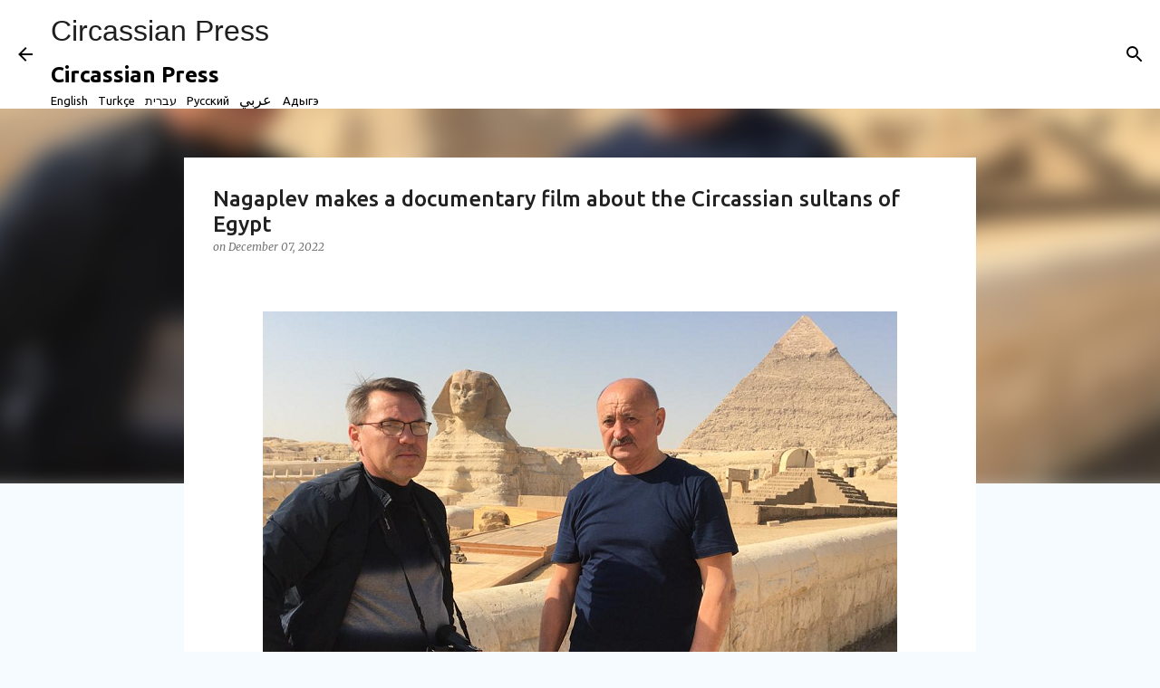

--- FILE ---
content_type: text/html; charset=utf-8
request_url: https://www.google.com/recaptcha/api2/aframe
body_size: 267
content:
<!DOCTYPE HTML><html><head><meta http-equiv="content-type" content="text/html; charset=UTF-8"></head><body><script nonce="Wbk63KlCI5Q6JsGp2mgd1Q">/** Anti-fraud and anti-abuse applications only. See google.com/recaptcha */ try{var clients={'sodar':'https://pagead2.googlesyndication.com/pagead/sodar?'};window.addEventListener("message",function(a){try{if(a.source===window.parent){var b=JSON.parse(a.data);var c=clients[b['id']];if(c){var d=document.createElement('img');d.src=c+b['params']+'&rc='+(localStorage.getItem("rc::a")?sessionStorage.getItem("rc::b"):"");window.document.body.appendChild(d);sessionStorage.setItem("rc::e",parseInt(sessionStorage.getItem("rc::e")||0)+1);localStorage.setItem("rc::h",'1770111358872');}}}catch(b){}});window.parent.postMessage("_grecaptcha_ready", "*");}catch(b){}</script></body></html>